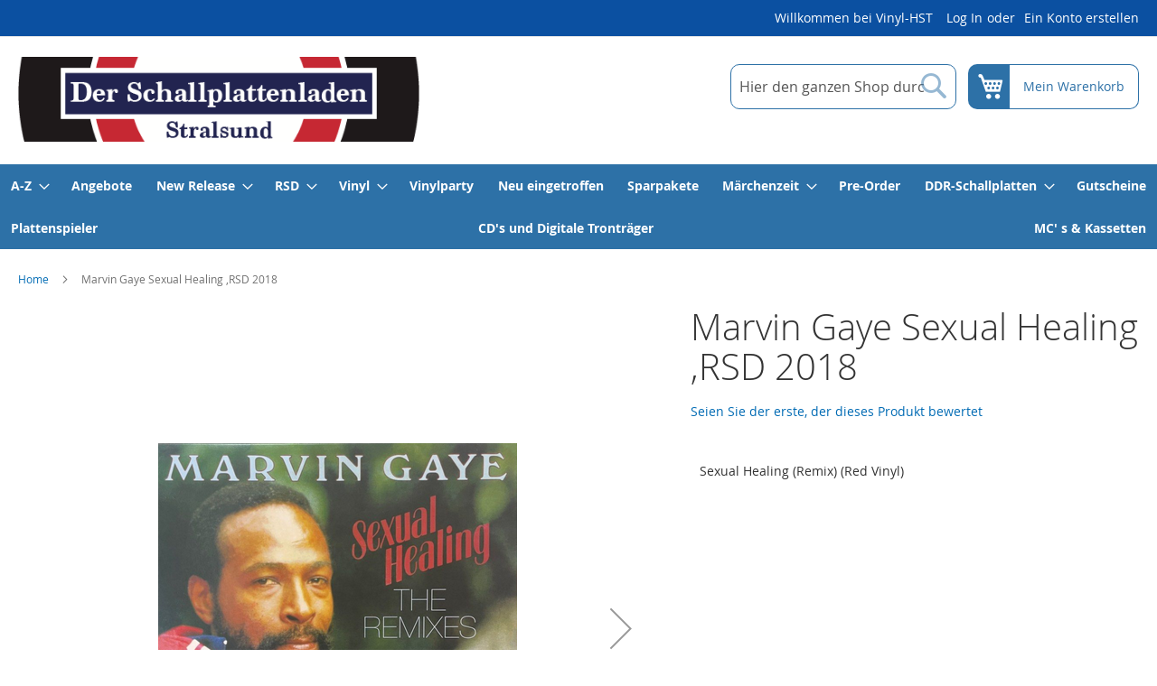

--- FILE ---
content_type: text/html; charset=UTF-8
request_url: https://www.vinyl-hst.de/marvin-gaye-sexual-healing.html
body_size: 17100
content:
 <!doctype html><html lang="de"><head prefix="og: http://ogp.me/ns# fb: http://ogp.me/ns/fb# product: http://ogp.me/ns/product#"><script> var LOCALE = 'de\u002DDE'; var BASE_URL = 'https\u003A\u002F\u002Fwww.vinyl\u002Dhst.de\u002F'; var require = { 'baseUrl': 'https\u003A\u002F\u002Fwww.vinyl\u002Dhst.de\u002Fstatic\u002Ffrontend\u002Fstrandsalz\u002Fvinyl\u002Dhst_default\u002Fde_DE' };</script> <meta charset="utf-8"/>
<meta name="title" content="Marvin Gaye Sexual Healing"/>
<meta name="description" content="Marvin Gaye Sexual Healing 


Sexual Healing (Remix) (Red Vinyl)


"/>
<meta name="keywords" content="Marvin Gaye Sexual Healing"/>
<meta name="robots" content="INDEX,FOLLOW"/>
<meta name="viewport" content="width=device-width, initial-scale=1"/>
<meta name="format-detection" content="telephone=no"/>
<title>Marvin Gaye Sexual Healing</title>
   <link rel="stylesheet" type="text/css" media="all" href="https://www.vinyl-hst.de/static/frontend/strandsalz/vinyl-hst_default/de_DE/mage/calendar.css" />
<link rel="stylesheet" type="text/css" media="all" href="https://www.vinyl-hst.de/static/frontend/strandsalz/vinyl-hst_default/de_DE/css/styles-m.css" />
<link rel="stylesheet" type="text/css" media="all" href="https://www.vinyl-hst.de/static/frontend/strandsalz/vinyl-hst_default/de_DE/jquery/uppy/dist/uppy-custom.css" />
<link rel="stylesheet" type="text/css" media="all" href="https://www.vinyl-hst.de/static/frontend/strandsalz/vinyl-hst_default/de_DE/Magezon_Core/css/styles.css" />
<link rel="stylesheet" type="text/css" media="all" href="https://www.vinyl-hst.de/static/frontend/strandsalz/vinyl-hst_default/de_DE/mage/gallery/gallery.css" />
<link rel="stylesheet" type="text/css" media="all" href="https://www.vinyl-hst.de/static/frontend/strandsalz/vinyl-hst_default/de_DE/Strandsalz_UntabbedProductInfo/css/style.css" />
<link rel="stylesheet" type="text/css" media="screen and (min-width: 768px)" href="https://www.vinyl-hst.de/static/frontend/strandsalz/vinyl-hst_default/de_DE/css/styles-l.css" />
<link rel="stylesheet" type="text/css" media="print" href="https://www.vinyl-hst.de/static/frontend/strandsalz/vinyl-hst_default/de_DE/css/print.css" />
<link rel="icon" type="image/x-icon" href="https://www.vinyl-hst.de/static/frontend/strandsalz/vinyl-hst_default/de_DE/Magento_Theme/favicon.ico" />
<link rel="shortcut icon" type="image/x-icon" href="https://www.vinyl-hst.de/static/frontend/strandsalz/vinyl-hst_default/de_DE/Magento_Theme/favicon.ico" />
<script type="text/javascript" src="https://www.vinyl-hst.de/static/frontend/strandsalz/vinyl-hst_default/de_DE/requirejs/require.js"></script>
<script type="text/javascript" src="https://www.vinyl-hst.de/static/frontend/strandsalz/vinyl-hst_default/de_DE/js/bundle/bundle0.js"></script>
<script type="text/javascript" src="https://www.vinyl-hst.de/static/frontend/strandsalz/vinyl-hst_default/de_DE/js/bundle/bundle1.js"></script>
<script type="text/javascript" src="https://www.vinyl-hst.de/static/frontend/strandsalz/vinyl-hst_default/de_DE/js/bundle/bundle2.js"></script>
<script type="text/javascript" src="https://www.vinyl-hst.de/static/frontend/strandsalz/vinyl-hst_default/de_DE/js/bundle/bundle3.js"></script>
<script type="text/javascript" src="https://www.vinyl-hst.de/static/frontend/strandsalz/vinyl-hst_default/de_DE/js/bundle/bundle4.js"></script>
<script type="text/javascript" src="https://www.vinyl-hst.de/static/frontend/strandsalz/vinyl-hst_default/de_DE/js/bundle/bundle5.js"></script>
<script type="text/javascript" src="https://www.vinyl-hst.de/static/frontend/strandsalz/vinyl-hst_default/de_DE/js/bundle/bundle6.js"></script>
<script type="text/javascript" src="https://www.vinyl-hst.de/static/frontend/strandsalz/vinyl-hst_default/de_DE/js/bundle/bundle7.js"></script>
<script type="text/javascript" src="https://www.vinyl-hst.de/static/frontend/strandsalz/vinyl-hst_default/de_DE/js/bundle/bundle8.js"></script>
<script type="text/javascript" src="https://www.vinyl-hst.de/static/frontend/strandsalz/vinyl-hst_default/de_DE/mage/requirejs/static.js"></script>
<script type="text/javascript" src="https://www.vinyl-hst.de/static/frontend/strandsalz/vinyl-hst_default/de_DE/mage/requirejs/mixins.js"></script>
<script type="text/javascript" src="https://www.vinyl-hst.de/static/frontend/strandsalz/vinyl-hst_default/de_DE/requirejs-config.js"></script>
<link rel="preload" as="font" crossorigin="anonymous" href="https://www.vinyl-hst.de/static/frontend/strandsalz/vinyl-hst_default/de_DE/fonts/opensans/light/opensans-300.woff2" />
<link rel="preload" as="font" crossorigin="anonymous" href="https://www.vinyl-hst.de/static/frontend/strandsalz/vinyl-hst_default/de_DE/fonts/opensans/regular/opensans-400.woff2" />
<link rel="preload" as="font" crossorigin="anonymous" href="https://www.vinyl-hst.de/static/frontend/strandsalz/vinyl-hst_default/de_DE/fonts/opensans/semibold/opensans-600.woff2" />
<link rel="preload" as="font" crossorigin="anonymous" href="https://www.vinyl-hst.de/static/frontend/strandsalz/vinyl-hst_default/de_DE/fonts/opensans/bold/opensans-700.woff2" />
<link rel="preload" as="font" crossorigin="anonymous" href="https://www.vinyl-hst.de/static/frontend/strandsalz/vinyl-hst_default/de_DE/fonts/Luma-Icons.woff2" />
<link rel="apple-touch-icon" sizes="57x57" href="https://www.vinyl-hst.de/static/frontend/strandsalz/vinyl-hst_default/de_DE/Magento_Theme/apple-touch-icon-57x57.png" />
<link rel="apple-touch-icon" sizes="60x60" href="https://www.vinyl-hst.de/static/frontend/strandsalz/vinyl-hst_default/de_DE/Magento_Theme/apple-touch-icon-60x60.png" />
<link rel="apple-touch-icon" sizes="72x72" href="https://www.vinyl-hst.de/static/frontend/strandsalz/vinyl-hst_default/de_DE/Magento_Theme/apple-touch-icon-72x72.png" />
<link rel="apple-touch-icon" sizes="76x76" href="https://www.vinyl-hst.de/static/frontend/strandsalz/vinyl-hst_default/de_DE/Magento_Theme/apple-touch-icon-76x76.png" />
<link rel="apple-touch-icon" sizes="114x114" href="https://www.vinyl-hst.de/static/frontend/strandsalz/vinyl-hst_default/de_DE/Magento_Theme/apple-touch-icon-114x114.png" />
<link rel="apple-touch-icon" sizes="120x120" href="https://www.vinyl-hst.de/static/frontend/strandsalz/vinyl-hst_default/de_DE/Magento_Theme/apple-touch-icon-120x120.png" />
<link rel="apple-touch-icon" sizes="144x144" href="https://www.vinyl-hst.de/static/frontend/strandsalz/vinyl-hst_default/de_DE/Magento_Theme/apple-touch-icon-144x144.png" />
<link rel="apple-touch-icon" sizes="152x152" href="https://www.vinyl-hst.de/static/frontend/strandsalz/vinyl-hst_default/de_DE/Magento_Theme/apple-touch-icon-152x152.png" />
<link rel="apple-touch-icon" sizes="180x180" href="https://www.vinyl-hst.de/static/frontend/strandsalz/vinyl-hst_default/de_DE/Magento_Theme/apple-touch-icon-180x180.png" />
<link rel="icon" type="image/png" sizes="32x32" href="https://www.vinyl-hst.de/static/frontend/strandsalz/vinyl-hst_default/de_DE/Magento_Theme/favicon-32x32.png" />
<link rel="icon" type="image/png" sizes="192x192" href="https://www.vinyl-hst.de/static/frontend/strandsalz/vinyl-hst_default/de_DE/Magento_Theme/android-chrome-192x192.png" />
<link rel="icon" type="image/png" sizes="16x16" href="https://www.vinyl-hst.de/static/frontend/strandsalz/vinyl-hst_default/de_DE/Magento_Theme/favicon-16x16.png" />
<link rel="manifest" href="https://www.vinyl-hst.de/static/frontend/strandsalz/vinyl-hst_default/de_DE/Magento_Theme/manifest.json" />
<link rel="canonical" href="https://www.vinyl-hst.de/marvin-gaye-sexual-healing.html" />
   <script type="text/x-magento-init">
        {
            "*": {
                "Magento_PageCache/js/form-key-provider": {
                    "isPaginationCacheEnabled":
                        1                }
            }
        }</script>    <script defer data-domain="www.vinyl-hst.de" src="https://www.vinyl-hst.de/js/script.js"></script><script>    window.plausible = window.plausible || function() { (window.plausible.q = window.plausible.q || []).push(arguments) }</script>  <meta property="og:type" content="product" /><meta property="og:title" content="Marvin&#x20;Gaye&#x20;Sexual&#x20;Healing&#x20;,RSD&#x20;2018" /><meta property="og:image" content="https://www.vinyl-hst.de/media/catalog/product/cache/17a0ede883db96a9991277b47bfca147/b/i/bildschirmfoto_vom_2024-08-15_12-38-52.png" /><meta property="og:description" content="&#x0D;&#x0A;&#x0D;&#x0A;&#x0D;&#x0A;Sexual&#x20;Healing&#x20;&#x28;Remix&#x29;&#x20;&#x28;Red&#x20;Vinyl&#x29;&#x0D;&#x0A;&#x0D;&#x0A;&#x0D;&#x0A;" /><meta property="og:url" content="https://www.vinyl-hst.de/marvin-gaye-sexual-healing.html" /> <meta property="product:price:amount" content="21.9"/> <meta property="product:price:currency" content="EUR"/> </head><body data-container="body" data-mage-init='{"loaderAjax": {}, "loader": { "icon": "https://www.vinyl-hst.de/static/frontend/strandsalz/vinyl-hst_default/de_DE/images/loader-2.gif"}}' id="html-body" itemtype="http://schema.org/Product" itemscope="itemscope" class="catalog-product-view product-marvin-gaye-sexual-healing page-layout-1column">        <script type="text/x-magento-init">
    {
        "*": {
            "Magento_PageBuilder/js/widget-initializer": {
                "config": {"[data-content-type=\"slider\"][data-appearance=\"default\"]":{"Magento_PageBuilder\/js\/content-type\/slider\/appearance\/default\/widget":false},"[data-content-type=\"map\"]":{"Magento_PageBuilder\/js\/content-type\/map\/appearance\/default\/widget":false},"[data-content-type=\"row\"]":{"Magento_PageBuilder\/js\/content-type\/row\/appearance\/default\/widget":false},"[data-content-type=\"tabs\"]":{"Magento_PageBuilder\/js\/content-type\/tabs\/appearance\/default\/widget":false},"[data-content-type=\"slide\"]":{"Magento_PageBuilder\/js\/content-type\/slide\/appearance\/default\/widget":{"buttonSelector":".pagebuilder-slide-button","showOverlay":"hover","dataRole":"slide"}},"[data-content-type=\"banner\"]":{"Magento_PageBuilder\/js\/content-type\/banner\/appearance\/default\/widget":{"buttonSelector":".pagebuilder-banner-button","showOverlay":"hover","dataRole":"banner"}},"[data-content-type=\"buttons\"]":{"Magento_PageBuilder\/js\/content-type\/buttons\/appearance\/inline\/widget":false},"[data-content-type=\"products\"][data-appearance=\"carousel\"]":{"Magento_PageBuilder\/js\/content-type\/products\/appearance\/carousel\/widget":false}},
                "breakpoints": {"desktop":{"label":"Desktop","stage":true,"default":true,"class":"desktop-switcher","icon":"Magento_PageBuilder::css\/images\/switcher\/switcher-desktop.svg","conditions":{"min-width":"1024px"},"options":{"products":{"default":{"slidesToShow":"5"}}}},"tablet":{"conditions":{"max-width":"1024px","min-width":"768px"},"options":{"products":{"default":{"slidesToShow":"4"},"continuous":{"slidesToShow":"3"}}}},"mobile":{"label":"Mobile","stage":true,"class":"mobile-switcher","icon":"Magento_PageBuilder::css\/images\/switcher\/switcher-mobile.svg","media":"only screen and (max-width: 767px)","conditions":{"max-width":"767px","min-width":"640px"},"options":{"products":{"default":{"slidesToShow":"3"}}}},"mobile-small":{"conditions":{"max-width":"640px"},"options":{"products":{"default":{"slidesToShow":"2"},"continuous":{"slidesToShow":"1"}}}}}            }
        }
    }</script>  <div class="cookie-status-message" id="cookie-status">The store will not work correctly when cookies are disabled.</div> <script type="text&#x2F;javascript">document.querySelector("#cookie-status").style.display = "none";</script> <script type="text/x-magento-init">
    {
        "*": {
            "cookieStatus": {}
        }
    }</script> <script type="text/x-magento-init">
    {
        "*": {
            "mage/cookies": {
                "expires": null,
                "path": "\u002F",
                "domain": ".www.vinyl\u002Dhst.de",
                "secure": true,
                "lifetime": "3600"
            }
        }
    }</script>  <noscript><div class="message global noscript"><div class="content"><p><strong>JavaScript scheint in Ihrem Browser deaktiviert zu sein.</strong> <span> Um unsere Website in bester Weise zu erfahren, aktivieren Sie Javascript in Ihrem Browser.</span></p></div></div></noscript>    <script> window.cookiesConfig = window.cookiesConfig || {}; window.cookiesConfig.secure = true; </script> <script>    require.config({
        map: {
            '*': {
                wysiwygAdapter: 'mage/adminhtml/wysiwyg/tiny_mce/tinymceAdapter'
            }
        }
    });</script> <script>    require.config({
        paths: {
            googleMaps: 'https\u003A\u002F\u002Fmaps.googleapis.com\u002Fmaps\u002Fapi\u002Fjs\u003Fv\u003D3.56\u0026key\u003D'
        },
        config: {
            'Magento_PageBuilder/js/utils/map': {
                style: '',
            },
            'Magento_PageBuilder/js/content-type/map/preview': {
                apiKey: '',
                apiKeyErrorMessage: 'You\u0020must\u0020provide\u0020a\u0020valid\u0020\u003Ca\u0020href\u003D\u0027https\u003A\u002F\u002Fwww.vinyl\u002Dhst.de\u002Fadminhtml\u002Fsystem_config\u002Fedit\u002Fsection\u002Fcms\u002F\u0023cms_pagebuilder\u0027\u0020target\u003D\u0027_blank\u0027\u003EGoogle\u0020Maps\u0020API\u0020key\u003C\u002Fa\u003E\u0020to\u0020use\u0020a\u0020map.'
            },
            'Magento_PageBuilder/js/form/element/map': {
                apiKey: '',
                apiKeyErrorMessage: 'You\u0020must\u0020provide\u0020a\u0020valid\u0020\u003Ca\u0020href\u003D\u0027https\u003A\u002F\u002Fwww.vinyl\u002Dhst.de\u002Fadminhtml\u002Fsystem_config\u002Fedit\u002Fsection\u002Fcms\u002F\u0023cms_pagebuilder\u0027\u0020target\u003D\u0027_blank\u0027\u003EGoogle\u0020Maps\u0020API\u0020key\u003C\u002Fa\u003E\u0020to\u0020use\u0020a\u0020map.'
            },
        }
    });</script><script>
    require.config({
        shim: {
            'Magento_PageBuilder/js/utils/map': {
                deps: ['googleMaps']
            }
        }
    });</script><div class="page-wrapper"><header class="page-header em-header-08"><div class="panel wrapper"><div class="panel header"> <a class="action skip contentarea" href="#contentarea"><span> Direkt zum Inhalt</span></a>  <ul class="compare wrapper"> <li class="item link compare" data-bind="scope: 'compareProducts'" data-role="compare-products-link"><a class="action compare no-display" title="Vergleichen" data-bind="attr: {'href': compareProducts().listUrl}, css: {'no-display': !compareProducts().count}" >Vergleichen <span class="counter qty" data-bind="text: compareProducts().countCaption"></span></a></li> <script type="text/x-magento-init">
{"[data-role=compare-products-link]": {"Magento_Ui/js/core/app": {"components":{"compareProducts":{"component":"Magento_Catalog\/js\/view\/compare-products"}}}}}</script></ul><ul class="header links">  <li class="greet welcome" data-bind="scope: 'customer'"><!-- ko if: customer().fullname --><span class="logged-in" data-bind="text: new String('Willkommen, %1!'). replace('%1', customer().fullname)"></span> <!-- /ko --><!-- ko ifnot: customer().fullname --><span class="not-logged-in" data-bind="text: 'Willkommen bei Vinyl-HST'"></span>  <!-- /ko --></li>  <script type="text/x-magento-init">
        {
            "*": {
                "Magento_Ui/js/core/app": {
                    "components": {
                        "customer": {
                            "component": "Magento_Customer/js/view/customer"
                        }
                    }
                }
            }
        }</script><!-- BLOCK customer --> <!-- /BLOCK customer --> <li class="link authorization-link" data-label="oder"><a href="https://www.vinyl-hst.de/customer/account/login/referer/aHR0cHM6Ly93d3cudmlueWwtaHN0LmRlL21hcnZpbi1nYXllLXNleHVhbC1oZWFsaW5nLmh0bWw~/" >Log In</a></li><li><a href="https://www.vinyl-hst.de/customer/account/create/" id="idpCmzIkZ2" >Ein Konto erstellen</a></li></ul></div></div><div class="header content"> <span data-action="toggle-nav" class="action nav-toggle"><span>Navigation umschalten</span></span> <a class="logo" href="https://www.vinyl-hst.de/" title="Vinyl-HST" aria-label="store logo"><img src="https://www.vinyl-hst.de/media/logo/stores/1/logo.jpg" title="Vinyl-HST" alt="Vinyl-HST" width="444" height="68" /></a>  <div class="block block-search"><div class="block block-title"><strong>Suche</strong></div><div class="block block-content"><form class="form minisearch" id="search_mini_form" action="https://www.vinyl-hst.de/catalogsearch/result/" method="get"> <div class="field search"><label class="label" for="search" data-role="minisearch-label"><span>Suche</span></label> <div class="control"><input id="search" data-mage-init='{ "quickSearch": { "formSelector": "#search_mini_form", "url": "https://www.vinyl-hst.de/search/ajax/suggest/", "destinationSelector": "#search_autocomplete", "minSearchLength": "3" } }' type="text" name="q" value="" placeholder="Hier&#x20;den&#x20;ganzen&#x20;Shop&#x20;durchsuchen..." class="input-text" maxlength="128" role="combobox" aria-haspopup="false" aria-autocomplete="both" autocomplete="off" aria-expanded="false"/><div id="search_autocomplete" class="search-autocomplete"></div> <div class="nested"><a class="action advanced" href="https://www.vinyl-hst.de/catalogsearch/advanced/" data-action="advanced-search">Erweiterte Suche</a></div></div></div><div class="actions"><button type="submit" title="Suche" class="action search" aria-label="Search" ><span>Suche</span></button></div></form></div></div> <div data-block="minicart" class="minicart-wrapper"><a class="action showcart" href="https://www.vinyl-hst.de/checkout/cart/" data-bind="scope: 'minicart_content'"><span class="text">Mein Warenkorb</span> <span class="counter qty empty" data-bind="css: { empty: !!getCartParam('summary_count') == false && !isLoading() }, blockLoader: isLoading"><span class="counter-number"><!-- ko if: getCartParam('summary_count') --><!-- ko text: getCartParam('summary_count').toLocaleString(window.LOCALE) --><!-- /ko --><!-- /ko --></span> <span class="counter-label"><!-- ko if: getCartParam('summary_count') --><!-- ko text: getCartParam('summary_count').toLocaleString(window.LOCALE) --><!-- /ko --><!-- ko i18n: 'items' --><!-- /ko --><!-- /ko --></span></span></a>  <div class="block block-minicart" data-role="dropdownDialog" data-mage-init='{"dropdownDialog":{ "appendTo":"[data-block=minicart]", "triggerTarget":".showcart", "timeout": "2000", "closeOnMouseLeave": false, "closeOnEscape": true, "triggerClass":"active", "parentClass":"active", "buttons":[]}}'><div id="minicart-content-wrapper" data-bind="scope: 'minicart_content'"><!-- ko template: getTemplate() --><!-- /ko --></div></div> <script>window.checkout = {"shoppingCartUrl":"https:\/\/www.vinyl-hst.de\/checkout\/cart\/","checkoutUrl":"https:\/\/www.vinyl-hst.de\/checkout\/","updateItemQtyUrl":"https:\/\/www.vinyl-hst.de\/checkout\/sidebar\/updateItemQty\/","removeItemUrl":"https:\/\/www.vinyl-hst.de\/checkout\/sidebar\/removeItem\/","imageTemplate":"Magento_Catalog\/product\/image_with_borders","baseUrl":"https:\/\/www.vinyl-hst.de\/","minicartMaxItemsVisible":5,"websiteId":"1","maxItemsToDisplay":10,"storeId":"1","storeGroupId":"1","customerLoginUrl":"https:\/\/www.vinyl-hst.de\/customer\/account\/login\/referer\/aHR0cHM6Ly93d3cudmlueWwtaHN0LmRlL21hcnZpbi1nYXllLXNleHVhbC1oZWFsaW5nLmh0bWw~\/","isRedirectRequired":false,"autocomplete":"off","captcha":{"user_login":{"isCaseSensitive":false,"imageHeight":50,"imageSrc":"","refreshUrl":"https:\/\/www.vinyl-hst.de\/captcha\/refresh\/","isRequired":false,"timestamp":1764950832}}}</script> <script type="text/x-magento-init">
    {
        "[data-block='minicart']": {
            "Magento_Ui/js/core/app": {"components":{"minicart_content":{"children":{"subtotal.container":{"children":{"subtotal":{"children":{"subtotal.totals":{"config":{"display_cart_subtotal_incl_tax":1,"display_cart_subtotal_excl_tax":0,"template":"Magento_Tax\/checkout\/minicart\/subtotal\/totals"},"children":{"subtotal.totals.msrp":{"component":"Magento_Msrp\/js\/view\/checkout\/minicart\/subtotal\/totals","config":{"displayArea":"minicart-subtotal-hidden","template":"Magento_Msrp\/checkout\/minicart\/subtotal\/totals"}}},"component":"Magento_Tax\/js\/view\/checkout\/minicart\/subtotal\/totals"}},"component":"uiComponent","config":{"template":"Magento_Checkout\/minicart\/subtotal"}}},"component":"uiComponent","config":{"displayArea":"subtotalContainer"}},"item.renderer":{"component":"Magento_Checkout\/js\/view\/cart-item-renderer","config":{"displayArea":"defaultRenderer","template":"Magento_Checkout\/minicart\/item\/default"},"children":{"item.image":{"component":"Magento_Catalog\/js\/view\/image","config":{"template":"Magento_Catalog\/product\/image","displayArea":"itemImage"}},"checkout.cart.item.price.sidebar":{"component":"uiComponent","config":{"template":"Magento_Checkout\/minicart\/item\/price","displayArea":"priceSidebar"}}}},"extra_info":{"component":"uiComponent","config":{"displayArea":"extraInfo"}},"promotion":{"component":"uiComponent","config":{"displayArea":"promotion"}}},"config":{"itemRenderer":{"default":"defaultRenderer","simple":"defaultRenderer","virtual":"defaultRenderer"},"template":"Magento_Checkout\/minicart\/content"},"component":"Magento_Checkout\/js\/view\/minicart"}},"types":[]}        },
        "*": {
            "Magento_Ui/js/block-loader": "https\u003A\u002F\u002Fwww.vinyl\u002Dhst.de\u002Fstatic\u002Ffrontend\u002Fstrandsalz\u002Fvinyl\u002Dhst_default\u002Fde_DE\u002Fimages\u002Floader\u002D1.gif"
        }
    }</script></div></div></header>  <div class="sections nav-sections"> <div class="section-items nav-sections-items" data-mage-init='{"tabs":{"openedState":"active"}}'>  <div class="section-item-title nav-sections-item-title" data-role="collapsible"><a class="nav-sections-item-switch" data-toggle="switch" href="#store.menu">Menü</a></div><div class="section-item-content nav-sections-item-content" id="store.menu" data-role="content">  <nav class="navigation" data-action="navigation"><ul data-mage-init='{"menu":{"responsive":true, "expanded":true, "position":{"my":"left top","at":"left bottom"}}}'><li  class="level0 nav-1 category-item first level-top parent"><a href="https://www.vinyl-hst.de/a-z.html"  class="level-top" ><span>A-Z</span></a><ul class="level0 submenu"><li  class="level1 nav-1-1 category-item first"><a href="https://www.vinyl-hst.de/a-z/abba.html" ><span>ABBA</span></a></li><li  class="level1 nav-1-2 category-item"><a href="https://www.vinyl-hst.de/a-z/ac-dc.html" ><span>AC/DC</span></a></li><li  class="level1 nav-1-3 category-item"><a href="https://www.vinyl-hst.de/a-z/arctic-monkeys.html" ><span>Arctic Monkeys</span></a></li><li  class="level1 nav-1-4 category-item"><a href="https://www.vinyl-hst.de/a-z/bonnamassa.html" ><span>Bonamassa, Joe </span></a></li><li  class="level1 nav-1-5 category-item"><a href="https://www.vinyl-hst.de/a-z/die-arzte.html" ><span>Die Ärzte</span></a></li><li  class="level1 nav-1-6 category-item"><a href="https://www.vinyl-hst.de/a-z/depeche-mode.html" ><span>Depeche Mode</span></a></li><li  class="level1 nav-1-7 category-item"><a href="https://www.vinyl-hst.de/a-z/elvis-presley.html" ><span>Elvis Presley</span></a></li><li  class="level1 nav-1-8 category-item"><a href="https://www.vinyl-hst.de/a-z/iron-maiden.html" ><span>Iron Maiden</span></a></li><li  class="level1 nav-1-9 category-item"><a href="https://www.vinyl-hst.de/a-z/kraftwerk.html" ><span>Kraftwerk</span></a></li><li  class="level1 nav-1-10 category-item"><a href="https://www.vinyl-hst.de/a-z/pink-floyd.html" ><span>Pink Floyd</span></a></li><li  class="level1 nav-1-11 category-item"><a href="https://www.vinyl-hst.de/a-z/rolling-stones.html" ><span>Rolling Stones</span></a></li><li  class="level1 nav-1-12 category-item"><a href="https://www.vinyl-hst.de/a-z/porcupine-tree-steve-wilson.html" ><span>Porcupine Tree / Steven Wilson</span></a></li><li  class="level1 nav-1-13 category-item"><a href="https://www.vinyl-hst.de/a-z/manfred-mann-s-earth-band.html" ><span>Manfred Mann&#039;s Earth Band</span></a></li><li  class="level1 nav-1-14 category-item"><a href="https://www.vinyl-hst.de/a-z/nirvana-foo-fighters.html" ><span>Nirvana / Foo Fighters</span></a></li><li  class="level1 nav-1-15 category-item"><a href="https://www.vinyl-hst.de/a-z/rammstein.html" ><span>Rammstein </span></a></li><li  class="level1 nav-1-16 category-item"><a href="https://www.vinyl-hst.de/a-z/schiller.html" ><span>Schiller</span></a></li><li  class="level1 nav-1-17 category-item"><a href="https://www.vinyl-hst.de/a-z/linkin-park.html" ><span>Linkin Park</span></a></li><li  class="level1 nav-1-18 category-item last"><a href="https://www.vinyl-hst.de/a-z/kate-bush.html" ><span>Kate Bush</span></a></li></ul></li><li  class="level0 nav-2 category-item level-top"><a href="https://www.vinyl-hst.de/angebote.html"  class="level-top" ><span>Angebote</span></a></li><li  class="level0 nav-3 category-item level-top parent"><a href="https://www.vinyl-hst.de/new.html"  class="level-top" ><span>New Release</span></a><ul class="level0 submenu"><li  class="level1 nav-3-1 category-item first"><a href="https://www.vinyl-hst.de/new/november-2023.html" ><span>November 2023</span></a></li><li  class="level1 nav-3-2 category-item"><a href="https://www.vinyl-hst.de/new/dezember-2023.html" ><span>Dezember 2023</span></a></li><li  class="level1 nav-3-3 category-item"><a href="https://www.vinyl-hst.de/new/februar-2024.html" ><span>Februar 2024</span></a></li><li  class="level1 nav-3-4 category-item"><a href="https://www.vinyl-hst.de/new/januar-2024.html" ><span>Januar 2024</span></a></li><li  class="level1 nav-3-5 category-item"><a href="https://www.vinyl-hst.de/new/marz-2024.html" ><span>März 2024</span></a></li><li  class="level1 nav-3-6 category-item"><a href="https://www.vinyl-hst.de/new/april-2024.html" ><span>April 2024</span></a></li><li  class="level1 nav-3-7 category-item"><a href="https://www.vinyl-hst.de/new/mai-2024.html" ><span>Mai 2024</span></a></li><li  class="level1 nav-3-8 category-item"><a href="https://www.vinyl-hst.de/new/juni-2024.html" ><span>Juni 2024</span></a></li><li  class="level1 nav-3-9 category-item"><a href="https://www.vinyl-hst.de/new/juli-2024.html" ><span>Juli 2024</span></a></li><li  class="level1 nav-3-10 category-item"><a href="https://www.vinyl-hst.de/new/august-2024.html" ><span>August 2024</span></a></li><li  class="level1 nav-3-11 category-item"><a href="https://www.vinyl-hst.de/new/september-2024.html" ><span>September 2024</span></a></li><li  class="level1 nav-3-12 category-item"><a href="https://www.vinyl-hst.de/new/oktober-2024.html" ><span>Oktober 2024</span></a></li><li  class="level1 nav-3-13 category-item"><a href="https://www.vinyl-hst.de/new/november-2024.html" ><span>November 2024</span></a></li><li  class="level1 nav-3-14 category-item"><a href="https://www.vinyl-hst.de/new/dezember-2024.html" ><span>Dezember 2024</span></a></li><li  class="level1 nav-3-15 category-item"><a href="https://www.vinyl-hst.de/new/januar-2025.html" ><span>Januar 2025</span></a></li><li  class="level1 nav-3-16 category-item"><a href="https://www.vinyl-hst.de/new/februar-2025.html" ><span>Februar 2025</span></a></li><li  class="level1 nav-3-17 category-item"><a href="https://www.vinyl-hst.de/new/marz-2025.html" ><span>März 2025</span></a></li><li  class="level1 nav-3-18 category-item"><a href="https://www.vinyl-hst.de/new/april-2025.html" ><span>April 2025</span></a></li><li  class="level1 nav-3-19 category-item"><a href="https://www.vinyl-hst.de/new/mai-2025.html" ><span>Mai 2025</span></a></li><li  class="level1 nav-3-20 category-item"><a href="https://www.vinyl-hst.de/new/juni-2025.html" ><span>Juni 2025</span></a></li><li  class="level1 nav-3-21 category-item"><a href="https://www.vinyl-hst.de/new/juli-2025.html" ><span>Juli 2025</span></a></li><li  class="level1 nav-3-22 category-item"><a href="https://www.vinyl-hst.de/new/august-2025.html" ><span>August 2025</span></a></li><li  class="level1 nav-3-23 category-item"><a href="https://www.vinyl-hst.de/new/september-2025.html" ><span>September 2025</span></a></li><li  class="level1 nav-3-24 category-item"><a href="https://www.vinyl-hst.de/new/oktober-2025.html" ><span>Oktober 2025</span></a></li><li  class="level1 nav-3-25 category-item last"><a href="https://www.vinyl-hst.de/new/november-2025.html" ><span>November 2025</span></a></li></ul></li><li  class="level0 nav-4 category-item level-top parent"><a href="https://www.vinyl-hst.de/rsd.html"  class="level-top" ><span>RSD</span></a><ul class="level0 submenu"><li  class="level1 nav-4-1 category-item first parent"><a href="https://www.vinyl-hst.de/rsd/rsd-2023-release-vorschau.html" ><span>RSD 2023</span></a><ul class="level1 submenu"><li  class="level2 nav-4-1-1 category-item first last"><a href="https://www.vinyl-hst.de/rsd/rsd-2023-release-vorschau/rsd-2023-black-friday.html" ><span>RSD 2023 - Black Friday</span></a></li></ul></li><li  class="level1 nav-4-2 category-item parent"><a href="https://www.vinyl-hst.de/rsd/rsd-2022.html" ><span>RSD 2022</span></a><ul class="level1 submenu"><li  class="level2 nav-4-2-1 category-item first"><a href="https://www.vinyl-hst.de/rsd/rsd-2022/rsd-2022-black-friday.html" ><span>RSD 2022 Black Friday</span></a></li><li  class="level2 nav-4-2-2 category-item"><a href="https://www.vinyl-hst.de/rsd/rsd-2022/rsd-2022-18-06-2022.html" ><span>RSD 2022 (18.06.2022)</span></a></li><li  class="level2 nav-4-2-3 category-item last"><a href="https://www.vinyl-hst.de/rsd/rsd-2022/rsd-2022-23-04-2022.html" ><span>RSD 2022 (23.04.2022)</span></a></li></ul></li><li  class="level1 nav-4-3 category-item"><a href="https://www.vinyl-hst.de/rsd/rsd-angebote.html" ><span>RSD Angebote</span></a></li><li  class="level1 nav-4-4 category-item parent"><a href="https://www.vinyl-hst.de/rsd/rsd-2024.html" ><span>RSD 2024</span></a><ul class="level1 submenu"><li  class="level2 nav-4-4-1 category-item first last"><a href="https://www.vinyl-hst.de/rsd/rsd-2024/rsd-2024-black-friday.html" ><span>RSD 2024 - Black Friday</span></a></li></ul></li><li  class="level1 nav-4-5 category-item"><a href="https://www.vinyl-hst.de/rsd/final-vinyl.html" ><span>Final Vinyl</span></a></li><li  class="level1 nav-4-6 category-item last parent"><a href="https://www.vinyl-hst.de/rsd/rsd-2025.html" ><span>RSD 2025</span></a><ul class="level1 submenu"><li  class="level2 nav-4-6-1 category-item first last"><a href="https://www.vinyl-hst.de/rsd/rsd-2025/black-friday-rsd-2025.html" ><span>Black Friday - RSD 2025</span></a></li></ul></li></ul></li><li  class="level0 nav-5 category-item level-top parent"><a href="https://www.vinyl-hst.de/vinyl.html"  class="level-top" ><span>Vinyl</span></a><ul class="level0 submenu"><li  class="level1 nav-5-1 category-item first parent"><a href="https://www.vinyl-hst.de/vinyl/audiophile-pressung.html" ><span>AUDIOPHILE PRESSUNG</span></a><ul class="level1 submenu"><li  class="level2 nav-5-1-1 category-item first"><a href="https://www.vinyl-hst.de/vinyl/audiophile-pressung/clearaudio.html" ><span>Clearaudio</span></a></li><li  class="level2 nav-5-1-2 category-item parent"><a href="https://www.vinyl-hst.de/vinyl/audiophile-pressung/speakers-corner.html" ><span>Speakers Corner</span></a><ul class="level2 submenu"><li  class="level3 nav-5-1-2-1 category-item first"><a href="https://www.vinyl-hst.de/vinyl/audiophile-pressung/speakers-corner/klassik.html" ><span>Klassik</span></a></li><li  class="level3 nav-5-1-2-2 category-item"><a href="https://www.vinyl-hst.de/vinyl/audiophile-pressung/speakers-corner/jazz.html" ><span>Jazz</span></a></li><li  class="level3 nav-5-1-2-3 category-item"><a href="https://www.vinyl-hst.de/vinyl/audiophile-pressung/speakers-corner/pop.html" ><span>Pop</span></a></li><li  class="level3 nav-5-1-2-4 category-item last"><a href="https://www.vinyl-hst.de/vinyl/audiophile-pressung/speakers-corner/rock.html" ><span>Rock</span></a></li></ul></li><li  class="level2 nav-5-1-3 category-item"><a href="https://www.vinyl-hst.de/vinyl/audiophile-pressung/mfsl.html" ><span>MFSL</span></a></li><li  class="level2 nav-5-1-4 category-item"><a href="https://www.vinyl-hst.de/vinyl/audiophile-pressung/tacet.html" ><span>TACET</span></a></li><li  class="level2 nav-5-1-5 category-item"><a href="https://www.vinyl-hst.de/vinyl/audiophile-pressung/pure-pleasure.html" ><span>Pure Pleasure</span></a></li><li  class="level2 nav-5-1-6 category-item"><a href="https://www.vinyl-hst.de/vinyl/audiophile-pressung/berliner-meisterschallplatten.html" ><span>Berliner Meisterschallplatten</span></a></li><li  class="level2 nav-5-1-7 category-item"><a href="https://www.vinyl-hst.de/vinyl/audiophile-pressung/camilio.html" ><span>Camilio</span></a></li><li  class="level2 nav-5-1-8 category-item last"><a href="https://www.vinyl-hst.de/vinyl/audiophile-pressung/analogue-productions.html" ><span>Analogue Productions</span></a></li></ul></li><li  class="level1 nav-5-2 category-item"><a href="https://www.vinyl-hst.de/vinyl/limitierte-7-single.html" ><span>Limitierte 7&quot; ( Single)</span></a></li><li  class="level1 nav-5-3 category-item"><a href="https://www.vinyl-hst.de/vinyl/farbiges-vinyl.html" ><span>farbiges Vinyl</span></a></li><li  class="level1 nav-5-4 category-item"><a href="https://www.vinyl-hst.de/vinyl/jazz.html" ><span>JAZZ</span></a></li><li  class="level1 nav-5-5 category-item"><a href="https://www.vinyl-hst.de/vinyl/blues.html" ><span>BLUES</span></a></li><li  class="level1 nav-5-6 category-item"><a href="https://www.vinyl-hst.de/vinyl/pop.html" ><span>POP</span></a></li><li  class="level1 nav-5-7 category-item parent"><a href="https://www.vinyl-hst.de/vinyl/rock.html" ><span>ROCK</span></a><ul class="level1 submenu"><li  class="level2 nav-5-7-1 category-item first"><a href="https://www.vinyl-hst.de/vinyl/rock/hardrock.html" ><span>HARDROCK</span></a></li><li  class="level2 nav-5-7-2 category-item last"><a href="https://www.vinyl-hst.de/vinyl/rock/wdr-rockpalast.html" ><span>WDR Rockpalast</span></a></li></ul></li><li  class="level1 nav-5-8 category-item"><a href="https://www.vinyl-hst.de/vinyl/rap-hip-hop.html" ><span>RAP &amp; HIP-HOP</span></a></li><li  class="level1 nav-5-9 category-item"><a href="https://www.vinyl-hst.de/vinyl/klassik.html" ><span>KLASSIK</span></a></li><li  class="level1 nav-5-10 category-item"><a href="https://www.vinyl-hst.de/vinyl/punk.html" ><span>Punk</span></a></li><li  class="level1 nav-5-11 category-item"><a href="https://www.vinyl-hst.de/vinyl/limitierte-12-lp-vinyl.html" ><span>Limitierte 12&quot; LP Vinyl</span></a></li><li  class="level1 nav-5-12 category-item"><a href="https://www.vinyl-hst.de/vinyl/picture-vinyl.html" ><span>Picture Vinyl</span></a></li><li  class="level1 nav-5-13 category-item"><a href="https://www.vinyl-hst.de/vinyl/folk-country.html" ><span>Folk &amp; Country</span></a></li><li  class="level1 nav-5-14 category-item"><a href="https://www.vinyl-hst.de/vinyl/electronic.html" ><span>Electronic</span></a></li><li  class="level1 nav-5-15 category-item"><a href="https://www.vinyl-hst.de/vinyl/alternative.html" ><span>Alternative</span></a></li><li  class="level1 nav-5-16 category-item"><a href="https://www.vinyl-hst.de/vinyl/r-b.html" ><span>R&amp;B</span></a></li><li  class="level1 nav-5-17 category-item"><a href="https://www.vinyl-hst.de/vinyl/dance.html" ><span>Dance</span></a></li><li  class="level1 nav-5-18 category-item"><a href="https://www.vinyl-hst.de/vinyl/soul.html" ><span>Soul</span></a></li><li  class="level1 nav-5-19 category-item"><a href="https://www.vinyl-hst.de/vinyl/lp-mit-45-u-min.html" ><span>LP mit 45 U/min</span></a></li><li  class="level1 nav-5-20 category-item last"><a href="https://www.vinyl-hst.de/vinyl/soundtrack.html" ><span>Soundtrack</span></a></li></ul></li><li  class="level0 nav-6 category-item level-top"><a href="https://www.vinyl-hst.de/vinylparty.html"  class="level-top" ><span>Vinylparty</span></a></li><li  class="level0 nav-7 category-item level-top"><a href="https://www.vinyl-hst.de/neu-eingetroffen.html"  class="level-top" ><span>Neu eingetroffen</span></a></li><li  class="level0 nav-8 category-item level-top"><a href="https://www.vinyl-hst.de/sparpakete.html"  class="level-top" ><span>Sparpakete</span></a></li><li  class="level0 nav-9 category-item level-top parent"><a href="https://www.vinyl-hst.de/marchenzeit.html"  class="level-top" ><span>Märchenzeit</span></a><ul class="level0 submenu"><li  class="level1 nav-9-1 category-item first"><a href="https://www.vinyl-hst.de/marchenzeit/vinyl-lp-12.html" ><span>Märchenzeit - Vinyl /LP 12&quot;</span></a></li><li  class="level1 nav-9-2 category-item"><a href="https://www.vinyl-hst.de/marchenzeit/vinyl-single-7.html" ><span>Märchenzeit - Vinyl Single 7&quot;</span></a></li><li  class="level1 nav-9-3 category-item"><a href="https://www.vinyl-hst.de/marchenzeit/dvd-bluray.html" ><span>DVD/ Bluray</span></a></li><li  class="level1 nav-9-4 category-item last"><a href="https://www.vinyl-hst.de/marchenzeit/mc-tape-kassette.html" ><span>CD - MC - Tape -Kassette</span></a></li></ul></li><li  class="level0 nav-10 category-item level-top"><a href="https://www.vinyl-hst.de/pre-order.html"  class="level-top" ><span>Pre-Order</span></a></li><li  class="level0 nav-11 category-item level-top parent"><a href="https://www.vinyl-hst.de/ddr-schallplatten.html"  class="level-top" ><span>DDR-Schallplatten</span></a><ul class="level0 submenu"><li  class="level1 nav-11-1 category-item first parent"><a href="https://www.vinyl-hst.de/ddr-schallplatten/marchen-und-kinderschallplatten-von-litera.html" ><span>Märchen- und Kinderschallplatten</span></a><ul class="level1 submenu"><li  class="level2 nav-11-1-1 category-item first"><a href="https://www.vinyl-hst.de/ddr-schallplatten/marchen-und-kinderschallplatten-von-litera/single-7.html" ><span>Märchen- und Kinderschallplatten auf Single 7&quot;</span></a></li><li  class="level2 nav-11-1-2 category-item"><a href="https://www.vinyl-hst.de/ddr-schallplatten/marchen-und-kinderschallplatten-von-litera/lp-12.html" ><span>Märchen- und Kinderschallplatten auf LP 12&quot;</span></a></li><li  class="level2 nav-11-1-3 category-item last"><a href="https://www.vinyl-hst.de/ddr-schallplatten/marchen-und-kinderschallplatten-von-litera/kreisel-nachfolgelabel-von-veb-deutsche-schallplatten.html" ><span>Kreisel (Ein Nachfolgelabel von VEB Deutsche Schallplatten)</span></a></li></ul></li><li  class="level1 nav-11-2 category-item parent"><a href="https://www.vinyl-hst.de/ddr-schallplatten/amiga-lizent.html" ><span>Lizenzausgaben für Amiga</span></a><ul class="level1 submenu"><li  class="level2 nav-11-2-1 category-item first"><a href="https://www.vinyl-hst.de/ddr-schallplatten/amiga/amiga-lizent/llizenausgaben-rock-electronic.html" ><span>Lizenzausgaben Rock, Pop, Electronic</span></a></li><li  class="level2 nav-11-2-2 category-item"><a href="https://www.vinyl-hst.de/ddr-schallplatten/amiga/amiga-lizent/lizenausgaben-pop-schlager.html" ><span>Lizenzausgaben Schlager, Chanson, Folk</span></a></li><li  class="level2 nav-11-2-3 category-item last"><a href="https://www.vinyl-hst.de/ddr-schallplatten/amiga/amiga-lizent/lizenzausgaben-jazz-blues.html" ><span>Lizenzausgaben Jazz &amp; Blues</span></a></li></ul></li><li  class="level1 nav-11-3 category-item parent"><a href="https://www.vinyl-hst.de/ddr-schallplatten/amiga.html" ><span>Amiga</span></a><ul class="level1 submenu"><li  class="level2 nav-11-3-1 category-item first"><a href="https://www.vinyl-hst.de/ddr-schallplatten/amiga/amiga-jazz.html" ><span>Amiga-Jazz</span></a></li><li  class="level2 nav-11-3-2 category-item parent"><a href="https://www.vinyl-hst.de/ddr-schallplatten/amiga/amiga-7-singles-und-ep-s.html" ><span>Amiga 7&quot; Singles und EP&#039;s</span></a><ul class="level2 submenu"><li  class="level3 nav-11-3-2-1 category-item first"><a href="https://www.vinyl-hst.de/ddr-schallplatten/amiga/amiga-7-singles-und-ep-s/amiga-7-ep-4-50-xxx.html" ><span>Amiga 7&quot; EP 5 40 XXX</span></a></li><li  class="level3 nav-11-3-2-2 category-item last"><a href="https://www.vinyl-hst.de/ddr-schallplatten/amiga/amiga-7-singles-und-ep-s/amiga-7-ep.html" ><span>Amiga 7&quot; EP 5 50 XXX</span></a></li></ul></li><li  class="level2 nav-11-3-3 category-item"><a href="https://www.vinyl-hst.de/ddr-schallplatten/amiga/schallplattenhefte-von-cityvox.html" ><span> Flexi-disc - Colorvox</span></a></li><li  class="level2 nav-11-3-4 category-item"><a href="https://www.vinyl-hst.de/ddr-schallplatten/amiga/amiga-kleeblatt.html" ><span>Amiga - Kleeblatt</span></a></li><li  class="level2 nav-11-3-5 category-item"><a href="https://www.vinyl-hst.de/ddr-schallplatten/amiga/blues-collection.html" ><span>Amiga Blues Collection</span></a></li><li  class="level2 nav-11-3-6 category-item"><a href="https://www.vinyl-hst.de/ddr-schallplatten/amiga/konzertant-und-operette.html" ><span>Konzertant und Operette</span></a></li><li  class="level2 nav-11-3-7 category-item"><a href="https://www.vinyl-hst.de/ddr-schallplatten/amiga/amiga-7-quartett-serie-5-56-xxx.html" ><span>Amiga 7&quot; Quartett</span></a></li><li  class="level2 nav-11-3-8 category-item last"><a href="https://www.vinyl-hst.de/ddr-schallplatten/amiga/lp-amiga-schlager-und-unterhaltung.html" ><span>LP - Amiga Schlager und Unterhaltung</span></a></li></ul></li><li  class="level1 nav-11-4 category-item"><a href="https://www.vinyl-hst.de/ddr-schallplatten/litera.html" ><span>Litera</span></a></li><li  class="level1 nav-11-5 category-item parent"><a href="https://www.vinyl-hst.de/ddr-schallplatten/eterna.html" ><span>Eterna (Klassik)</span></a><ul class="level1 submenu"><li  class="level2 nav-11-5-1 category-item first"><a href="https://www.vinyl-hst.de/ddr-schallplatten/eterna/eterna-7-ep-5-20-xxx.html" ><span>Eterna Klassik 7&quot;</span></a></li><li  class="level2 nav-11-5-2 category-item"><a href="https://www.vinyl-hst.de/ddr-schallplatten/eterna/eterna-lp-8-20-xxx.html" ><span>Eterna LP ( 12&quot; /10&quot; )</span></a></li><li  class="level2 nav-11-5-3 category-item last"><a href="https://www.vinyl-hst.de/ddr-schallplatten/eterna/eterna-lp-dmm-7-25-xxx.html" ><span>Eterna LP DMM </span></a></li></ul></li><li  class="level1 nav-11-6 category-item"><a href="https://www.vinyl-hst.de/ddr-schallplatten/nova.html" ><span>Nova</span></a></li><li  class="level1 nav-11-7 category-item"><a href="https://www.vinyl-hst.de/ddr-schallplatten/schola.html" ><span>Schola</span></a></li><li  class="level1 nav-11-8 category-item parent"><a href="https://www.vinyl-hst.de/ddr-schallplatten/aurora.html" ><span>Aurora</span></a><ul class="level1 submenu"><li  class="level2 nav-11-8-1 category-item first"><a href="https://www.vinyl-hst.de/ddr-schallplatten/aurora/aurora-lp-s.html" ><span>Aurora - LP&#039;s</span></a></li><li  class="level2 nav-11-8-2 category-item last"><a href="https://www.vinyl-hst.de/ddr-schallplatten/aurora/aurora-ep-s.html" ><span>Aurora EP&#039;s</span></a></li></ul></li><li  class="level1 nav-11-9 category-item"><a href="https://www.vinyl-hst.de/ddr-schallplatten/schallplatten-die-nicht-mehr-unter-veb-deutsche-schallplatten-produziert-wurden.html" ><span>Nachfolge-Label DDR</span></a></li><li  class="level1 nav-11-10 category-item"><a href="https://www.vinyl-hst.de/ddr-schallplatten/schellackplatten-ddr.html" ><span>Schellackplatten DDR</span></a></li><li  class="level1 nav-11-11 category-item parent"><a href="https://www.vinyl-hst.de/ddr-schallplatten/literatur-und-humor.html" ><span>Literatur und Humor</span></a><ul class="level1 submenu"><li  class="level2 nav-11-11-1 category-item first"><a href="https://www.vinyl-hst.de/ddr-schallplatten/literatur-und-humor/ddr-literatur-und-humor-auf-lp.html" ><span>Literatur und Humor auf LP</span></a></li><li  class="level2 nav-11-11-2 category-item last"><a href="https://www.vinyl-hst.de/ddr-schallplatten/literatur-und-humor/literatur-und-humor-auf-7.html" ><span>Literatur und Humor auf 7&#039;&#039;</span></a></li></ul></li><li  class="level1 nav-11-12 category-item parent"><a href="https://www.vinyl-hst.de/ddr-schallplatten/politisches-und-militarisches.html" ><span>Politisches und Militärisches</span></a><ul class="level1 submenu"><li  class="level2 nav-11-12-1 category-item first"><a href="https://www.vinyl-hst.de/ddr-schallplatten/politisches-und-militarisches/politisches-und-militarisches-auf-lp.html" ><span>Politisches und Militärisches auf LP</span></a></li><li  class="level2 nav-11-12-2 category-item last"><a href="https://www.vinyl-hst.de/ddr-schallplatten/politisches-und-militarisches/politisches-und-militarisches-auf-7.html" ><span>Politisches und Militärisches auf 7&#039;&#039;</span></a></li></ul></li><li  class="level1 nav-11-13 category-item parent"><a href="https://www.vinyl-hst.de/ddr-schallplatten/schlager-und-pop.html" ><span>Schlager und Unterhaltungsmusik aus der DDR</span></a><ul class="level1 submenu"><li  class="level2 nav-11-13-1 category-item first"><a href="https://www.vinyl-hst.de/ddr-schallplatten/schlager-und-pop/schlager-und-pop-sampler.html" ><span>DDR-Schlager und Unterhaltungsmusik LP-Sampler</span></a></li><li  class="level2 nav-11-13-2 category-item last"><a href="https://www.vinyl-hst.de/ddr-schallplatten/schlager-und-pop/schlager-und-pop-interpreten-lp.html" ><span>DDR-Schlager und Unterhaltungsmusik - LP - Interpreten</span></a></li></ul></li><li  class="level1 nav-11-14 category-item parent"><a href="https://www.vinyl-hst.de/ddr-schallplatten/rock-und-pop-aus-der-ddr.html" ><span>Rock und Pop aus der DDR</span></a><ul class="level1 submenu"><li  class="level2 nav-11-14-1 category-item first"><a href="https://www.vinyl-hst.de/ddr-schallplatten/rock-und-pop-aus-der-ddr/ddr-rock-pop.html" ><span>DDR-Rock/Pop - Künstler</span></a></li><li  class="level2 nav-11-14-2 category-item last"><a href="https://www.vinyl-hst.de/ddr-schallplatten/rock-und-pop-aus-der-ddr/sampler.html" ><span>DDR-Rock/Pop - Sampler</span></a></li></ul></li><li  class="level1 nav-11-15 category-item last"><a href="https://www.vinyl-hst.de/ddr-schallplatten/electronics-aus-der-ddr.html" ><span>Electronics aus der DDR</span></a></li></ul></li><li  class="level0 nav-12 category-item level-top"><a href="https://www.vinyl-hst.de/gutscheine.html"  class="level-top" ><span>Gutscheine</span></a></li><li  class="level0 nav-13 category-item level-top"><a href="https://www.vinyl-hst.de/plattenspieler.html"  class="level-top" ><span>Plattenspieler</span></a></li><li  class="level0 nav-14 category-item level-top"><a href="https://www.vinyl-hst.de/cd-s-und-digitale-trontrager.html"  class="level-top" ><span>CD&#039;s und Digitale Tronträger</span></a></li><li  class="level0 nav-15 category-item last level-top"><a href="https://www.vinyl-hst.de/mc-s-kassetten.html"  class="level-top" ><span>MC&#039; s &amp; Kassetten</span></a></li> </ul></nav></div>  <div class="section-item-title nav-sections-item-title" data-role="collapsible"><a class="nav-sections-item-switch" data-toggle="switch" href="#store.links">Konto</a></div><div class="section-item-content nav-sections-item-content" id="store.links" data-role="content"><!-- Account links --></div> </div></div> <div class="breadcrumbs"></div> <script type="text/x-magento-init">
    {
        ".breadcrumbs": {
            "breadcrumbs": {"categoryUrlSuffix":".html","useCategoryPathInUrl":0,"product":"Marvin Gaye Sexual Healing ,RSD 2018"}        }
    }</script><main id="maincontent" class="page-main"> <a id="contentarea" tabindex="-1"></a><div class="page messages"> <div data-placeholder="messages"></div> <div data-bind="scope: 'messages'"><!-- ko if: cookieMessagesObservable() && cookieMessagesObservable().length > 0 --><div aria-atomic="true" role="alert" class="messages" data-bind="foreach: { data: cookieMessagesObservable(), as: 'message' }"><div data-bind="attr: { class: 'message-' + message.type + ' ' + message.type + ' message', 'data-ui-id': 'message-' + message.type }"><div data-bind="html: $parent.prepareMessageForHtml(message.text)"></div></div></div><!-- /ko --><div aria-atomic="true" role="alert" class="messages" data-bind="foreach: { data: messages().messages, as: 'message' }, afterRender: purgeMessages"><div data-bind="attr: { class: 'message-' + message.type + ' ' + message.type + ' message', 'data-ui-id': 'message-' + message.type }"><div data-bind="html: $parent.prepareMessageForHtml(message.text)"></div></div></div></div><script type="text/x-magento-init">
    {
        "*": {
            "Magento_Ui/js/core/app": {
                "components": {
                        "messages": {
                            "component": "Magento_Theme/js/view/messages"
                        }
                    }
                }
            }
    }</script></div><div class="columns"><div class="column main"><div class="product-info-compound"><div class="product media"> <a id="gallery-prev-area" tabindex="-1"></a><div class="action-skip-wrapper"> <a class="action skip gallery-next-area" href="#gallery-next-area"><span> Skip to the end of the images gallery</span></a></div>  <div class="gallery-placeholder _block-content-loading" data-gallery-role="gallery-placeholder"><img alt="main product photo" class="gallery-placeholder__image" src="https://www.vinyl-hst.de/media/catalog/product/cache/32bf267c5ab99dea9e8929938d0baed0/b/i/bildschirmfoto_vom_2024-08-15_12-38-52.png" width="700" height="560" /><link itemprop="image" href="https://www.vinyl-hst.de/media/catalog/product/cache/32bf267c5ab99dea9e8929938d0baed0/b/i/bildschirmfoto_vom_2024-08-15_12-38-52.png"></div> <script type="text/x-magento-init">
    {
        "[data-gallery-role=gallery-placeholder]": {
            "mage/gallery/gallery": {
                "mixins":["magnifier/magnify"],
                "magnifierOpts": {"fullscreenzoom":"5","top":"","left":"","width":"","height":"","eventType":"hover","enabled":false,"mode":"outside"},
                "data": [{"thumb":"https:\/\/www.vinyl-hst.de\/media\/catalog\/product\/cache\/59edfbae268e1480679dedfff30a5eac\/b\/i\/bildschirmfoto_vom_2024-08-15_12-38-52.png","img":"https:\/\/www.vinyl-hst.de\/media\/catalog\/product\/cache\/32bf267c5ab99dea9e8929938d0baed0\/b\/i\/bildschirmfoto_vom_2024-08-15_12-38-52.png","full":"https:\/\/www.vinyl-hst.de\/media\/catalog\/product\/cache\/aa3a7eaddf8192b30f056646be6b992d\/b\/i\/bildschirmfoto_vom_2024-08-15_12-38-52.png","caption":"Marvin Gaye Sexual Healing ,RSD 2018","position":"2","isMain":true,"type":"image","videoUrl":null},{"thumb":"https:\/\/www.vinyl-hst.de\/media\/catalog\/product\/cache\/59edfbae268e1480679dedfff30a5eac\/b\/i\/bildschirmfoto_vom_2024-08-15_12-39-10.png","img":"https:\/\/www.vinyl-hst.de\/media\/catalog\/product\/cache\/32bf267c5ab99dea9e8929938d0baed0\/b\/i\/bildschirmfoto_vom_2024-08-15_12-39-10.png","full":"https:\/\/www.vinyl-hst.de\/media\/catalog\/product\/cache\/aa3a7eaddf8192b30f056646be6b992d\/b\/i\/bildschirmfoto_vom_2024-08-15_12-39-10.png","caption":"Marvin Gaye Sexual Healing ,RSD 2018","position":"3","isMain":false,"type":"image","videoUrl":null}],
                "options": {"nav":"thumbs","loop":true,"keyboard":true,"arrows":true,"allowfullscreen":true,"showCaption":false,"width":700,"thumbwidth":165,"thumbheight":165,"height":560,"transitionduration":500,"transition":"slide","navarrows":true,"navtype":"slides","navdir":"horizontal"},
                "fullscreen": {"nav":"thumbs","loop":true,"navdir":"horizontal","navarrows":false,"navtype":"slides","arrows":false,"showCaption":false,"transitionduration":500,"transition":"dissolve","keyboard":true},
                 "breakpoints": {"mobile":{"conditions":{"max-width":"767px"},"options":{"options":{"nav":"dots"}}}}            }
        }
    }</script> <script type="text/x-magento-init">
    {
        "[data-gallery-role=gallery-placeholder]": {
            "Magento_ProductVideo/js/fotorama-add-video-events": {
                "videoData": [{"mediaType":"image","videoUrl":null,"isBase":true},{"mediaType":"image","videoUrl":null,"isBase":false}],
                "videoSettings": [{"playIfBase":"0","showRelated":"0","videoAutoRestart":"0"}],
                "optionsVideoData": []            }
        }
    }</script><div class="action-skip-wrapper"> <a class="action skip gallery-prev-area" href="#gallery-prev-area"><span> Skip to the beginning of the images gallery</span></a></div> <a id="gallery-next-area" tabindex="-1"></a></div><div class="product-info-main">  <div class="page-title-wrapper&#x20;product"><h1 class="page-title"  ><span class="base" data-ui-id="page-title-wrapper" itemprop="name">Marvin Gaye Sexual Healing ,RSD 2018</span></h1></div>    <div class="product-reviews-summary empty"><div class="reviews-actions"><a class="action add" href="https://www.vinyl-hst.de/marvin-gaye-sexual-healing.html#review-form">Seien Sie der erste, der dieses Produkt bewertet</a></div></div>   <div class="product attribute overview"> <div class="value" itemprop="description"><table style="width: 387px;" border="0" cellspacing="0" cellpadding="0"><colgroup><col width="387" /></colgroup>
<tbody>
<tr>
<td class="xl67" style="height: 24.95pt; width: 290pt;" width="387" height="33">Sexual Healing (Remix) (Red Vinyl)</td>
</tr>
</tbody>
</table></div></div><div class="product-info-price"><div class="price-box price-final_price" data-role="priceBox" data-product-id="2613" data-price-box="product-id-2613">     <span class="price-container price-final_price&#x20;tax&#x20;weee"  itemprop="offers" itemscope itemtype="http://schema.org/Offer"> <span  id="product-price-2613"  data-price-amount="21.9" data-price-type="finalPrice" class="price-wrapper " ><span class="price">21,90 €</span></span>   <meta itemprop="price" content="21.9" /><meta itemprop="priceCurrency" content="EUR" /></span>  </div><div class="product-info-stock-sku">     <div class="stock available" title="Verf&#xFC;gbarkeit"><span>Auf Lager</span></div>   <div class="availability only" title="Nur&#x20;1&#x20;&#xFC;brig">Nur <strong>1</strong> übrig</div></div></div> <div class="sz_delivery-time"><strong>Lieferzeit:</strong> <span>Im Schallplattenladen Stralsund</span></div>    <div class="product alert price"><a href="https://www.vinyl-hst.de/productalert/add/price/product_id/2613/uenc/aHR0cHM6Ly93d3cudmlueWwtaHN0LmRlL21hcnZpbi1nYXllLXNleHVhbC1oZWFsaW5nLmh0bWw~/" title="Mich benachrichtigen, wenn der Preis fällt" class="action alert">Mich benachrichtigen, wenn der Preis fällt</a></div><div class="product-social-links"> <div class="product-addto-links" data-role="add-to-links">  <a href="#" class="action towishlist" data-post='{"action":"https:\/\/www.vinyl-hst.de\/wishlist\/index\/add\/","data":{"product":2613,"uenc":"aHR0cHM6Ly93d3cudmlueWwtaHN0LmRlL21hcnZpbi1nYXllLXNleHVhbC1oZWFsaW5nLmh0bWw~"}}' data-action="add-to-wishlist"><span>Zur Wunschliste hinzufügen</span></a>  <script type="text/x-magento-init">
    {
        "body": {
            "addToWishlist": {"productType":"simple"}        }
    }</script>   <a href="#" data-post='{"action":"https:\/\/www.vinyl-hst.de\/catalog\/product_compare\/add\/","data":{"product":"2613","uenc":"aHR0cHM6Ly93d3cudmlueWwtaHN0LmRlL21hcnZpbi1nYXllLXNleHVhbC1oZWFsaW5nLmh0bWw~"}}' data-role="add-to-links" class="action tocompare"><span>Zur Vergleichsliste hinzufügen</span></a> </div>  </div>   <div class="product-add-form"><form data-product-sku="Marvin Gaye Sexual Healing , RSD 2018" action="https://www.vinyl-hst.de/checkout/cart/add/uenc/aHR0cHM6Ly93d3cudmlueWwtaHN0LmRlL21hcnZpbi1nYXllLXNleHVhbC1oZWFsaW5nLmh0bWw~/product/2613/" method="post" id="product_addtocart_form"><input type="hidden" name="product" value="2613" /><input type="hidden" name="selected_configurable_option" value="" /><input type="hidden" name="related_product" id="related-products-field" value="" /><input type="hidden" name="item" value="2613" /><input name="form_key" type="hidden" value="Os9t1rYfPTM0KyGI" />       <div class="box-tocart"><div class="fieldset"> <div class="field qty"><label class="label" for="qty"><span>Anzahl</span></label> <div class="control"><input type="number" name="qty" id="qty" min="0" value="1" title="Anzahl" class="input-text qty" data-validate="{&quot;required-number&quot;:true,&quot;validate-item-quantity&quot;:{&quot;maxAllowed&quot;:10,&quot;qtyIncrements&quot;:1}}" /></div></div> <div class="actions"><button type="submit" title="In&#x20;den&#x20;Warenkorb" class="action primary tocart" id="product-addtocart-button" disabled><span>In den Warenkorb</span></button>   <div id="instant-purchase" data-bind="scope:'instant-purchase'"><!-- ko template: getTemplate() --><!-- /ko --></div><script type="text/x-magento-init">
    {
        "#instant-purchase": {
            "Magento_Ui/js/core/app": {"components":{"instant-purchase":{"component":"Magento_InstantPurchase\/js\/view\/instant-purchase","config":{"template":"Magento_InstantPurchase\/instant-purchase","buttonText":"Instant Purchase","purchaseUrl":"https:\/\/www.vinyl-hst.de\/instantpurchase\/button\/placeOrder\/"}}}}        }
    }</script> <div id ="paypal-smart-button" data-mage-init='{"Magento_Paypal/js/in-context/product-express-checkout" :{"clientConfig":{"button":1,"getTokenUrl":"https:\/\/www.vinyl-hst.de\/paypal\/express\/getTokenData\/","onAuthorizeUrl":"https:\/\/www.vinyl-hst.de\/paypal\/express\/onAuthorization\/","onCancelUrl":"https:\/\/www.vinyl-hst.de\/paypal\/express\/cancel\/","styles":{"layout":"vertical","size":"responsive","color":"gold","shape":"pill","label":"buynow"},"isVisibleOnProductPage":true,"isGuestCheckoutAllowed":true,"sdkUrl":"https:\/\/www.paypal.com\/sdk\/js?client-id=ATDZ9_ECFh-fudesZo4kz3fGTSO1pzuWCS4IjZMq4JKdRK7hQR3Rxyafx39H2fP363WtmlQNYXjUiAae&locale=de_DE&currency=EUR&enable-funding=venmo&commit=false&intent=authorize&merchant-id=TE53N8VVKJJD2&disable-funding=card%2Cbancontact%2Ceps%2Cgiropay%2Cideal%2Cmybank%2Cp24%2Csofort&components=messages%2Cbuttons","dataAttributes":{"data-partner-attribution-id":"Magento_2_Community","data-csp-nonce":"d3N2NGZydmM5dHRtMWc0dzkxbWdqanQ3YmszNWc3enk="}}}}'></div></div></div></div> <script type="text/x-magento-init">
    {
        "#product_addtocart_form": {
            "Magento_Catalog/js/validate-product": {}
        }
    }</script>   </form></div><script type="text/x-magento-init">
    {
        "[data-role=priceBox][data-price-box=product-id-2613]": {
            "priceBox": {
                "priceConfig":  {"productId":"2613","priceFormat":{"pattern":"%s\u00a0\u20ac","precision":2,"requiredPrecision":2,"decimalSymbol":",","groupSymbol":".","groupLength":3,"integerRequired":false},"tierPrices":[]}            }
        }
    }</script></div></div><input name="form_key" type="hidden" value="Os9t1rYfPTM0KyGI" /> <div id="authenticationPopup" data-bind="scope:'authenticationPopup', style: {display: 'none'}"> <script>window.authenticationPopup = {"autocomplete":"off","customerRegisterUrl":"https:\/\/www.vinyl-hst.de\/customer\/account\/create\/","customerForgotPasswordUrl":"https:\/\/www.vinyl-hst.de\/customer\/account\/forgotpassword\/","baseUrl":"https:\/\/www.vinyl-hst.de\/","customerLoginUrl":"https:\/\/www.vinyl-hst.de\/customer\/ajax\/login\/"}</script> <!-- ko template: getTemplate() --><!-- /ko --> <script type="text/x-magento-init">
        {
            "#authenticationPopup": {
                "Magento_Ui/js/core/app": {"components":{"authenticationPopup":{"component":"Magento_Customer\/js\/view\/authentication-popup","children":{"messages":{"component":"Magento_Ui\/js\/view\/messages","displayArea":"messages"},"captcha":{"component":"Magento_Captcha\/js\/view\/checkout\/loginCaptcha","displayArea":"additional-login-form-fields","formId":"user_login","configSource":"checkout"}}}}}            },
            "*": {
                "Magento_Ui/js/block-loader": "https\u003A\u002F\u002Fwww.vinyl\u002Dhst.de\u002Fstatic\u002Ffrontend\u002Fstrandsalz\u002Fvinyl\u002Dhst_default\u002Fde_DE\u002Fimages\u002Floader\u002D1.gif"
                 }
        }</script></div> <script type="text/x-magento-init">
    {
        "*": {
            "Magento_Customer/js/section-config": {
                "sections": {"stores\/store\/switch":["*"],"stores\/store\/switchrequest":["*"],"directory\/currency\/switch":["*"],"*":["messages"],"customer\/account\/logout":["*","recently_viewed_product","recently_compared_product","persistent"],"customer\/account\/loginpost":["*","plausible"],"customer\/account\/createpost":["*","plausible"],"customer\/account\/editpost":["*"],"customer\/ajax\/login":["checkout-data","cart","captcha","plausible"],"catalog\/product_compare\/add":["compare-products"],"catalog\/product_compare\/remove":["compare-products"],"catalog\/product_compare\/clear":["compare-products"],"sales\/guest\/reorder":["cart"],"sales\/order\/reorder":["cart"],"checkout\/cart\/add":["cart","directory-data"],"checkout\/cart\/delete":["cart"],"checkout\/cart\/updatepost":["cart"],"checkout\/cart\/updateitemoptions":["cart"],"checkout\/cart\/couponpost":["cart"],"checkout\/cart\/estimatepost":["cart"],"checkout\/cart\/estimateupdatepost":["cart"],"checkout\/onepage\/saveorder":["cart","checkout-data","last-ordered-items"],"checkout\/sidebar\/removeitem":["cart"],"checkout\/sidebar\/updateitemqty":["cart"],"rest\/*\/v1\/carts\/*\/payment-information":["cart","last-ordered-items","captcha","instant-purchase"],"rest\/*\/v1\/guest-carts\/*\/payment-information":["cart","captcha"],"rest\/*\/v1\/guest-carts\/*\/selected-payment-method":["cart","checkout-data"],"rest\/*\/v1\/carts\/*\/selected-payment-method":["cart","checkout-data","instant-purchase"],"customer\/address\/*":["instant-purchase"],"customer\/account\/*":["instant-purchase"],"vault\/cards\/deleteaction":["instant-purchase"],"multishipping\/checkout\/overviewpost":["cart"],"paypal\/express\/placeorder":["cart","checkout-data"],"paypal\/payflowexpress\/placeorder":["cart","checkout-data"],"paypal\/express\/onauthorization":["cart","checkout-data"],"persistent\/index\/unsetcookie":["persistent"],"review\/product\/post":["review"],"paymentservicespaypal\/smartbuttons\/placeorder":["cart","checkout-data"],"paymentservicespaypal\/smartbuttons\/cancel":["cart","checkout-data"],"wishlist\/index\/add":["wishlist"],"wishlist\/index\/remove":["wishlist"],"wishlist\/index\/updateitemoptions":["wishlist"],"wishlist\/index\/update":["wishlist"],"wishlist\/index\/cart":["wishlist","cart"],"wishlist\/index\/fromcart":["wishlist","cart"],"wishlist\/index\/allcart":["wishlist","cart"],"wishlist\/shared\/allcart":["wishlist","cart"],"wishlist\/shared\/cart":["cart"],"contact\/index\/post":["plausible"]},
                "clientSideSections": ["checkout-data","cart-data"],
                "baseUrls": ["https:\/\/www.vinyl-hst.de\/"],
                "sectionNames": ["messages","customer","compare-products","last-ordered-items","cart","directory-data","captcha","instant-purchase","loggedAsCustomer","persistent","review","payments","wishlist","plausible","recently_viewed_product","recently_compared_product","product_data_storage","paypal-billing-agreement","paypal-buyer-country"]            }
        }
    }</script> <script type="text/x-magento-init">
    {
        "*": {
            "Magento_Customer/js/customer-data": {
                "sectionLoadUrl": "https\u003A\u002F\u002Fwww.vinyl\u002Dhst.de\u002Fcustomer\u002Fsection\u002Fload\u002F",
                "expirableSectionLifetime": 60,
                "expirableSectionNames": ["cart","persistent"],
                "cookieLifeTime": "3600",
                "cookieDomain": "",
                "updateSessionUrl": "https\u003A\u002F\u002Fwww.vinyl\u002Dhst.de\u002Fcustomer\u002Faccount\u002FupdateSession\u002F",
                "isLoggedIn": ""
            }
        }
    }</script> <script type="text/x-magento-init">
    {
        "*": {
            "Magento_Customer/js/invalidation-processor": {
                "invalidationRules": {
                    "website-rule": {
                        "Magento_Customer/js/invalidation-rules/website-rule": {
                            "scopeConfig": {
                                "websiteId": "1"
                            }
                        }
                    }
                }
            }
        }
    }</script> <script type="text/x-magento-init">
    {
        "body": {
            "pageCache": {"url":"https:\/\/www.vinyl-hst.de\/page_cache\/block\/render\/id\/2613\/","handles":["default","catalog_product_view","catalog_product_view_type_simple","catalog_product_view_attribute_set_9","catalog_product_view_id_2613","catalog_product_view_sku_Marvin%20Gaye%20Sexual%20Healing%20%2C%20RSD%202018"],"originalRequest":{"route":"catalog","controller":"product","action":"view","uri":"\/marvin-gaye-sexual-healing.html"},"versionCookieName":"private_content_version"}        }
    }</script>  <div class="product info detailed"> <div class="product data items">  <div class="data item title" data-role="collapsible" id="tab-label-description"><a class="data switch" tabindex="-1" data-toggle="trigger" href="#description" id="tab-label-description-title">Details</a></div><div class="data item content" aria-labelledby="tab-label-description-title" id="description" data-role="content">   <div class="product attribute description"> <div class="value" ><table style="width: 387px;" border="0" cellspacing="0" cellpadding="0"><colgroup><col width="387" /></colgroup>
<tbody>
<tr>
<td class="xl67" style="height: 24.95pt; width: 290pt;" width="387" height="33">Sexual Healing (Remix) (Red Vinyl)</td>
</tr>
</tbody>
</table></div></div></div>  <div class="data item title" data-role="collapsible" id="tab-label-additional"><a class="data switch" tabindex="-1" data-toggle="trigger" href="#additional" id="tab-label-additional-title">Mehr Informationen</a></div><div class="data item content" aria-labelledby="tab-label-additional-title" id="additional" data-role="content">   <div class="additional-attributes-wrapper table-wrapper"><table class="data table additional-attributes" id="product-attribute-specs-table"><caption class="table-caption">Mehr Informationen</caption><tbody> <tr><th class="col label" scope="row">EAN Nummer</th><td class="col data" data-th="EAN&#x20;Nummer">190758015217</td></tr> <tr><th class="col label" scope="row">Produktname</th><td class="col data" data-th="Produktname">Marvin Gaye Sexual Healing ,RSD 2018</td></tr> <tr><th class="col label" scope="row">Preis</th><td class="col data" data-th="Preis"><span class="price">21,90 €</span></td></tr> <tr><th class="col label" scope="row">Lieferzeit</th><td class="col data" data-th="Lieferzeit">Im Schallplattenladen Stralsund</td></tr> <tr><th class="col label" scope="row">Interpret</th><td class="col data" data-th="Interpret">Mravin Gaye</td></tr> <tr><th class="col label" scope="row">Name - Titel</th><td class="col data" data-th="Name&#x20;-&#x20;Titel">Sexual Healing (Remix) (Red Vinyl)</td></tr> <tr><th class="col label" scope="row">Label</th><td class="col data" data-th="Label">Sony</td></tr> <tr><th class="col label" scope="row">Medientyp</th><td class="col data" data-th="Medientyp">LP / Vinyl 12"</td></tr> <tr><th class="col label" scope="row">Vinylgewicht pro Schallplatte</th><td class="col data" data-th="Vinylgewicht&#x20;pro&#x20;Schallplatte">180 gramm</td></tr> <tr><th class="col label" scope="row">Anzahl der Platten</th><td class="col data" data-th="Anzahl&#x20;der&#x20;Platten">1</td></tr> <tr><th class="col label" scope="row">Release-Datum</th><td class="col data" data-th="Release-Datum">2018</td></tr> <tr><th class="col label" scope="row">Allgemeiner Plattenzustand</th><td class="col data" data-th="Allgemeiner&#x20;Plattenzustand">NEU/OVP</td></tr></tbody></table></div></div>  <div class="data item title" data-role="collapsible" id="tab-label-reviews"><a class="data switch" tabindex="-1" data-toggle="trigger" href="#reviews" id="tab-label-reviews-title">Bewertungen</a></div><div class="data item content" aria-labelledby="tab-label-reviews-title" id="reviews" data-role="content"> <div id="product-review-container" data-role="product-review"></div> <div class="block review-add"><div class="block-title"><strong>Eigene Bewertung schreiben</strong></div><div class="block-content"> <form action="https://www.vinyl-hst.de/review/product/post/id/2613/" class="review-form" method="post" id="review-form" data-role="product-review-form" data-bind="scope: 'review-form'"><input name="form_key" type="hidden" value="Os9t1rYfPTM0KyGI" />  <fieldset class="fieldset review-fieldset" data-hasrequired="&#x2A;&#x20;Pflichtfelder"><legend class="legend review-legend"><span>Sie bewerten:</span><strong>Marvin Gaye Sexual Healing ,RSD 2018</strong></legend><br /> <span id="input-message-box"></span> <fieldset class="field required review-field-ratings"><legend class="label"><span>Ihre Bewertung</span></legend><br/><div class="control"><div class="nested" id="product-review-table"> <div class="field choice review-field-rating"><label class="label" id="Rating_rating_label"><span>Rating</span></label> <div class="control review-control-vote">  <input type="radio" name="ratings[4]" id="Rating_1" value="16" class="radio" data-validate="{'rating-required':true}" aria-labelledby="Rating_rating_label Rating_1_label" /><label class="rating-1" for="Rating_1" title="1&#x20;star" id="Rating_1_label"><span>1 star</span></label>   <input type="radio" name="ratings[4]" id="Rating_2" value="17" class="radio" data-validate="{'rating-required':true}" aria-labelledby="Rating_rating_label Rating_2_label" /><label class="rating-2" for="Rating_2" title="2&#x20;stars" id="Rating_2_label"><span>2 stars</span></label>   <input type="radio" name="ratings[4]" id="Rating_3" value="18" class="radio" data-validate="{'rating-required':true}" aria-labelledby="Rating_rating_label Rating_3_label" /><label class="rating-3" for="Rating_3" title="3&#x20;stars" id="Rating_3_label"><span>3 stars</span></label>   <input type="radio" name="ratings[4]" id="Rating_4" value="19" class="radio" data-validate="{'rating-required':true}" aria-labelledby="Rating_rating_label Rating_4_label" /><label class="rating-4" for="Rating_4" title="4&#x20;stars" id="Rating_4_label"><span>4 stars</span></label>   <input type="radio" name="ratings[4]" id="Rating_5" value="20" class="radio" data-validate="{'rating-required':true}" aria-labelledby="Rating_rating_label Rating_5_label" /><label class="rating-5" for="Rating_5" title="5&#x20;stars" id="Rating_5_label"><span>5 stars</span></label>  </div></div></div><input type="hidden" name="validate_rating" class="validate-rating" value="" /></div></fieldset> <div class="field review-field-nickname required"><label for="nickname_field" class="label"><span>Nickname</span></label> <div class="control"><input type="text" name="nickname" id="nickname_field" class="input-text" data-validate="{required:true}" data-bind="value: nickname()" /></div></div><div class="field review-field-summary required"><label for="summary_field" class="label"><span>Zusammenfassung</span></label> <div class="control"><input type="text" name="title" id="summary_field" class="input-text" data-validate="{required:true}" data-bind="value: review().title" /></div></div><div class="field review-field-text required"><label for="review_field" class="label"><span>Bewertung</span></label> <div class="control"><textarea name="detail" id="review_field" cols="5" rows="3" data-validate="{required:true}" data-bind="value: review().detail"></textarea></div></div></fieldset><fieldset class="fieldset additional_info"></fieldset><div class="actions-toolbar review-form-actions"><div class="primary actions-primary"><button type="submit" class="action submit primary" ><span>Bewertung abschicken</span></button></div></div></form><script type="text/x-magento-init">
{
    "[data-role=product-review-form]": {
        "Magento_Ui/js/core/app": {"components":{"review-form":{"component":"Magento_Review\/js\/view\/review"}}}    },
    "#review-form": {
        "Magento_Review/js/error-placement": {},
        "Magento_Review/js/validate-review": {},
        "Magento_Review/js/submit-review": {}
    }
}</script></div></div> <script type="text/x-magento-init">
    {
        "*": {
            "Magento_Review/js/process-reviews": {
                "productReviewUrl": "https\u003A\u002F\u002Fwww.vinyl\u002Dhst.de\u002Freview\u002Fproduct\u002FlistAjax\u002Fid\u002F2613\u002F",
                "reviewsTabSelector": "#tab-label-reviews"
            }
        }
    }</script></div></div></div>  <script type="text/x-magento-init">
    {
        "body": {
            "requireCookie": {"noCookieUrl":"https:\/\/www.vinyl-hst.de\/cookie\/index\/noCookies\/","triggers":[".action.towishlist"],"isRedirectCmsPage":true}        }
    }</script> <script type="text/x-magento-init">
    {
        "*": {
                "Magento_Catalog/js/product/view/provider": {
                    "data": {"items":{"2613":{"add_to_cart_button":{"post_data":"{\"action\":\"https:\\\/\\\/www.vinyl-hst.de\\\/checkout\\\/cart\\\/add\\\/uenc\\\/%25uenc%25\\\/product\\\/2613\\\/\",\"data\":{\"product\":\"2613\",\"uenc\":\"%uenc%\"}}","url":"https:\/\/www.vinyl-hst.de\/checkout\/cart\/add\/uenc\/%25uenc%25\/product\/2613\/","required_options":false},"add_to_compare_button":{"post_data":null,"url":"{\"action\":\"https:\\\/\\\/www.vinyl-hst.de\\\/catalog\\\/product_compare\\\/add\\\/\",\"data\":{\"product\":\"2613\",\"uenc\":\"aHR0cHM6Ly93d3cudmlueWwtaHN0LmRlL21hcnZpbi1nYXllLXNleHVhbC1oZWFsaW5nLmh0bWw~\"}}","required_options":null},"price_info":{"final_price":21.9,"max_price":21.9,"max_regular_price":21.9,"minimal_regular_price":21.9,"special_price":null,"minimal_price":21.9,"regular_price":21.9,"formatted_prices":{"final_price":"<span class=\"price\">21,90\u00a0\u20ac<\/span>","max_price":"<span class=\"price\">21,90\u00a0\u20ac<\/span>","minimal_price":"<span class=\"price\">21,90\u00a0\u20ac<\/span>","max_regular_price":"<span class=\"price\">21,90\u00a0\u20ac<\/span>","minimal_regular_price":null,"special_price":null,"regular_price":"<span class=\"price\">21,90\u00a0\u20ac<\/span>"},"extension_attributes":{"msrp":{"msrp_price":"<span class=\"price\">0,00\u00a0\u20ac<\/span>","is_applicable":"","is_shown_price_on_gesture":"1","msrp_message":"","explanation_message":"Our price is lower than the manufacturer&#039;s &quot;minimum advertised price.&quot; As a result, we cannot show you the price in catalog or the product page. <br><br> You have no obligation to purchase the product once you know the price. You can simply remove the item from your cart."},"tax_adjustments":{"final_price":18.403360344538,"max_price":18.403360344538,"max_regular_price":18.403360344538,"minimal_regular_price":18.403360344538,"special_price":18.403360344538,"minimal_price":18.403360344538,"regular_price":18.403360344538,"formatted_prices":{"final_price":"<span class=\"price\">18,40\u00a0\u20ac<\/span>","max_price":"<span class=\"price\">18,40\u00a0\u20ac<\/span>","minimal_price":"<span class=\"price\">18,40\u00a0\u20ac<\/span>","max_regular_price":"<span class=\"price\">18,40\u00a0\u20ac<\/span>","minimal_regular_price":null,"special_price":"<span class=\"price\">18,40\u00a0\u20ac<\/span>","regular_price":"<span class=\"price\">18,40\u00a0\u20ac<\/span>"}},"weee_attributes":[],"weee_adjustment":"<span class=\"price\">21,90\u00a0\u20ac<\/span>"}},"images":[{"url":"https:\/\/www.vinyl-hst.de\/media\/catalog\/product\/cache\/990059553bf31bedf4eb7304e683dabf\/b\/i\/bildschirmfoto_vom_2024-08-15_12-38-52.png","code":"recently_viewed_products_grid_content_widget","height":340,"width":270,"label":"Marvin Gaye Sexual Healing ,RSD 2018","resized_width":270,"resized_height":340},{"url":"https:\/\/www.vinyl-hst.de\/media\/catalog\/product\/cache\/990059553bf31bedf4eb7304e683dabf\/b\/i\/bildschirmfoto_vom_2024-08-15_12-38-52.png","code":"recently_viewed_products_list_content_widget","height":340,"width":270,"label":"Marvin Gaye Sexual Healing ,RSD 2018","resized_width":270,"resized_height":340},{"url":"https:\/\/www.vinyl-hst.de\/media\/catalog\/product\/cache\/0e9a36fb23e5b2f809038c89198195a3\/b\/i\/bildschirmfoto_vom_2024-08-15_12-38-52.png","code":"recently_viewed_products_images_names_widget","height":90,"width":75,"label":"Marvin Gaye Sexual Healing ,RSD 2018","resized_width":75,"resized_height":90},{"url":"https:\/\/www.vinyl-hst.de\/media\/catalog\/product\/cache\/990059553bf31bedf4eb7304e683dabf\/b\/i\/bildschirmfoto_vom_2024-08-15_12-38-52.png","code":"recently_compared_products_grid_content_widget","height":340,"width":270,"label":"Marvin Gaye Sexual Healing ,RSD 2018","resized_width":270,"resized_height":340},{"url":"https:\/\/www.vinyl-hst.de\/media\/catalog\/product\/cache\/990059553bf31bedf4eb7304e683dabf\/b\/i\/bildschirmfoto_vom_2024-08-15_12-38-52.png","code":"recently_compared_products_list_content_widget","height":340,"width":270,"label":"Marvin Gaye Sexual Healing ,RSD 2018","resized_width":270,"resized_height":340},{"url":"https:\/\/www.vinyl-hst.de\/media\/catalog\/product\/cache\/dd24a730475948a9a2b7a542de2294a9\/b\/i\/bildschirmfoto_vom_2024-08-15_12-38-52.png","code":"recently_compared_products_images_names_widget","height":90,"width":75,"label":"Marvin Gaye Sexual Healing ,RSD 2018","resized_width":75,"resized_height":90}],"url":"https:\/\/www.vinyl-hst.de\/marvin-gaye-sexual-healing.html","id":2613,"name":"Marvin Gaye Sexual Healing ,RSD 2018","type":"simple","is_salable":"1","store_id":1,"currency_code":"EUR","extension_attributes":{"review_html":"  <div class=\"product-reviews-summary short empty\"><div class=\"reviews-actions\"><a class=\"action add\" href=\"https:\/\/www.vinyl-hst.de\/marvin-gaye-sexual-healing.html#review-form\">Seien Sie der erste, der dieses Produkt bewertet<\/a><\/div><\/div>","wishlist_button":{"post_data":null,"url":"{\"action\":\"https:\\\/\\\/www.vinyl-hst.de\\\/wishlist\\\/index\\\/add\\\/\",\"data\":{\"product\":2613,\"uenc\":\"aHR0cHM6Ly93d3cudmlueWwtaHN0LmRlL21hcnZpbi1nYXllLXNleHVhbC1oZWFsaW5nLmh0bWw~\"}}","required_options":null}},"is_available":true}},"store":"1","currency":"EUR","productCurrentScope":"group"}            }
        }
    }</script>   <script data-role="msrp-popup-template" type="text/x-magento-template">
    <div id="map-popup-click-for-price" class="map-popup">
        <div class="popup-header">
            <strong class="title" id="map-popup-heading-price"></strong></div>
        <div class="popup-content">
            <div class="map-info-price" id="map-popup-content">
                <div class="price-box">
                    <div class="map-msrp" id="map-popup-msrp-box">
                        <span class="label">Preis</span>
                        <span class="old-price map-old-price" id="map-popup-msrp">
                            <span class="price"></span></span></div>
                    <div class="map-price" id="map-popup-price-box">
                        <span class="label">Aktueller Preis</span>
                        <span id="map-popup-price" class="actual-price"></span></div></div>
                <form action="" method="POST" class="map-form-addtocart">
                    <input type="hidden" name="product" class="product_id" value="" />
                    <button type="button"
                            title="In den Warenkorb"
                            class="action tocart primary">
                        <span>In den Warenkorb</span></button>
                    <div class="additional-addtocart-box">
                         <div id ="paypal-smart-button" data-mage-init='{"Magento_Paypal/js/in-context/product-express-checkout" :{"clientConfig":{"button":1,"getTokenUrl":"https:\/\/www.vinyl-hst.de\/paypal\/express\/getTokenData\/","onAuthorizeUrl":"https:\/\/www.vinyl-hst.de\/paypal\/express\/onAuthorization\/","onCancelUrl":"https:\/\/www.vinyl-hst.de\/paypal\/express\/cancel\/","styles":{"layout":"vertical","size":"responsive","color":"gold","shape":"pill","label":"buynow"},"isVisibleOnProductPage":true,"isGuestCheckoutAllowed":true,"sdkUrl":"https:\/\/www.paypal.com\/sdk\/js?client-id=ATDZ9_ECFh-fudesZo4kz3fGTSO1pzuWCS4IjZMq4JKdRK7hQR3Rxyafx39H2fP363WtmlQNYXjUiAae&locale=de_DE&currency=EUR&enable-funding=venmo&commit=false&intent=authorize&merchant-id=TE53N8VVKJJD2&disable-funding=card%2Cbancontact%2Ceps%2Cgiropay%2Cideal%2Cmybank%2Cp24%2Csofort&components=messages%2Cbuttons","dataAttributes":{"data-partner-attribution-id":"Magento_2_Community","data-csp-nonce":"d3N2NGZydmM5dHRtMWc0dzkxbWdqanQ3YmszNWc3enk="}}}}'></div></div></form></div>
            <div class="map-text" id="map-popup-text">
                Our price is lower than the manufacturer&#039;s &quot;minimum advertised price.&quot; As a result, we cannot show you the price in catalog or the product page. <br><br> You have no obligation to purchase the product once you know the price. You can simply remove the item from your cart.</div></div></div></script><script data-role="msrp-info-template" type="text/x-magento-template">
    <div id="map-popup-what-this" class="map-popup">
        <div class="popup-header">
            <strong class="title" id="map-popup-heading-what-this"></strong></div>
        <div class="popup-content">
            <div class="map-help-text" id="map-popup-text-what-this">
                Our price is lower than the manufacturer&#039;s &quot;minimum advertised price.&quot; As a result, we cannot show you the price in catalog or the product page. <br><br> You have no obligation to purchase the product once you know the price. You can simply remove the item from your cart.</div></div></div></script></div></div></main><footer class="page-footer em-footer-style06"><div class="footer content"><div class="footer-cols"><div class="footer-col footer-col-1"><ul class="footer links"><li class="nav item"><a href="https://www.vinyl-hst.de/privacy-policy-cookie-restriction-mode/">Datenschutz und Cookie-Richtlinien</a></li><li class="nav item"><a href="https://www.vinyl-hst.de/search/term/popular/">Suchbegriffe</a></li><li class="nav item"><a href="https://www.vinyl-hst.de/catalogsearch/advanced/" data-action="advanced-search">Erweiterte Suche</a></li><li class="nav item"><a href="https://www.vinyl-hst.de/sales/guest/form/">Bestellungen und Rücksendungen</a></li><li class="nav item"><a href="https://www.vinyl-hst.de/contact/">Kontaktieren Sie uns</a></li><li class="nav item"><a href="https://www.vinyl-hst.de/rss/">RSS</a></li><li class="nav item"><a href="https://www.vinyl-hst.de/gift-card-balance/">Check Gift Card Balance</a></li></ul></div><div class="footer-col footer-col-2"><div data-content-type="html" data-appearance="default" data-element="main" data-decoded="true"><ul class="footer links">
<li class="nav item"><a href="https://www.vinyl-hst.de/about-us/">&Uuml;ber uns</a></li>
<li class="nav item"> <div class="widget block block-cms-link"><a href="https://www.vinyl-hst.de/versandkosten" title="Versandkosten"><span>Versandkosten</span></a></div></li>
<li class="nav item"> <div class="widget block block-cms-link"><a href="https://www.vinyl-hst.de/widerrufsbelehrung" title="Widerrufsbelehrung"><span>Wiederrufsbelehrung</span></a></div></li>
<li class="nav item"> <div class="widget block block-cms-link"><a href="https://www.vinyl-hst.de/agb" title="AGB"><span>Allgemeine Gesch&auml;ftsbedingungen</span></a></div></li>
<li class="nav item"> <div class="widget block block-cms-link"><a href="https://www.vinyl-hst.de/impressum" title="Impressum"><span>Impressum</span></a></div></li>
</ul></div></div><div class="footer-col footer-col-3"><style>#html-body [data-pb-style=EUWKK36]{justify-content:flex-start;display:flex;flex-direction:column;background-position:left top;background-size:cover;background-repeat:no-repeat;background-attachment:scroll}#html-body [data-pb-style=PHQOHCX]{border-style:none}#html-body [data-pb-style=AIKQLUT],#html-body [data-pb-style=MWG3URH]{max-width:100%;height:auto}@media only screen and (max-width: 768px) { #html-body [data-pb-style=PHQOHCX]{border-style:none} }</style><div data-content-type="row" data-appearance="contained" data-element="main"><div data-enable-parallax="0" data-parallax-speed="0.5" data-background-images="{}" data-background-type="image" data-video-loop="true" data-video-play-only-visible="true" data-video-lazy-load="true" data-video-fallback-src="" data-element="inner" data-pb-style="EUWKK36"><figure data-content-type="image" data-appearance="full-width" data-element="main" data-pb-style="PHQOHCX"><a href="https://www.google.com/maps/place/Der+Schallplattenladen+Stralsund/@54.3162666,13.0882245,18z/data=!3m1!4b1!4m5!3m4!1s0x47ab63ca7af12389:0x114b76e5ef78bc24!8m2!3d54.316196!4d13.0893432" target="_blank" data-link-type="default" title="" data-element="link"><img class="pagebuilder-mobile-hidden" src="https://www.vinyl-hst.de/media/wysiwyg/Bildschirmfoto_2021-10-04_um_12.39.41_3.png" alt="Karte Schallplattenladen" title="" data-element="desktop_image" data-pb-style="MWG3URH"><img class="pagebuilder-mobile-only" src="https://www.vinyl-hst.de/media/wysiwyg/Bildschirmfoto_2021-10-04_um_12.39.41_3.png" alt="Karte Schallplattenladen" title="" data-element="mobile_image" data-pb-style="AIKQLUT"></a></figure></div></div></div><div class="footer-col footer-col-4"> <div class="block newsletter"><div class="title"><strong>Newsletter</strong></div><div class="content"><form class="form subscribe" novalidate action="https://www.vinyl-hst.de/newsletter/subscriber/new/" method="post" data-mage-init='{"validation": {"errorClass": "mage-error"}}' id="newsletter-validate-detail"><div class="field newsletter"><div class="control"><label for="newsletter"><span class="label">Anmeldung zum Newsletter:</span> <input name="email" type="email" id="newsletter" placeholder="E-Mail-Adresse eingeben" data-mage-init='{"mage/trim-input":{}}' data-validate="{required:true, 'validate-email':true}" /></label></div></div><div class="actions"><button class="action subscribe primary" title="Abonnieren" type="submit" aria-label="Subscribe" ><span>Abonnieren</span></button></div></form></div></div><script type="text/x-magento-init">
    {
        "*": {
            "Magento_Customer/js/block-submit-on-send": {
                "formId": "newsletter-validate-detail"
            }
        }
    }</script><div data-content-type="block" data-appearance="default" data-element="main"> <div class="widget block block-static-block"><p>Ulrich Schuster <br /><br /> 
M&uuml;hlenstr.1 <br /> 
18439 Stralsund <br /> 
Telefon: 0174-1848119 <br /> <br /> 
E-Mail: <a href="mailto:info@vinyl-hst.de">info@vinyl-hst.de</a><br /> 
Internet: <a href="http://www.vinyl-hst.de">www.vinyl-hst.de</a></p></div></div></div></div></div></footer> <script type="text/x-magento-init">
        {
            "*": {
                "Magento_Ui/js/core/app": {
                    "components": {
                        "storage-manager": {
                            "component": "Magento_Catalog/js/storage-manager",
                            "appendTo": "",
                            "storagesConfiguration" : {"recently_viewed_product":{"requestConfig":{"syncUrl":"https:\/\/www.vinyl-hst.de\/catalog\/product\/frontend_action_synchronize\/"},"lifetime":"1000","allowToSendRequest":null},"recently_compared_product":{"requestConfig":{"syncUrl":"https:\/\/www.vinyl-hst.de\/catalog\/product\/frontend_action_synchronize\/"},"lifetime":"1000","allowToSendRequest":null},"product_data_storage":{"updateRequestConfig":{"url":"https:\/\/www.vinyl-hst.de\/rest\/default\/V1\/products-render-info"},"requestConfig":{"syncUrl":"https:\/\/www.vinyl-hst.de\/catalog\/product\/frontend_action_synchronize\/"},"allowToSendRequest":null}}                        }
                    }
                }
            }
        }</script>  <small class="copyright"><span></span></small></div></body></html>

--- FILE ---
content_type: text/css
request_url: https://www.vinyl-hst.de/static/frontend/strandsalz/vinyl-hst_default/de_DE/Strandsalz_UntabbedProductInfo/css/style.css
body_size: 105
content:
.product.info .product.data.items>.item.title{display:inline-block;float:none;margin:2rem auto 0 0}.product.info .product.data.items>.item.title:first-child{margin-top:0}.product.info .product.data.items>.item.content{float:none;margin:0}